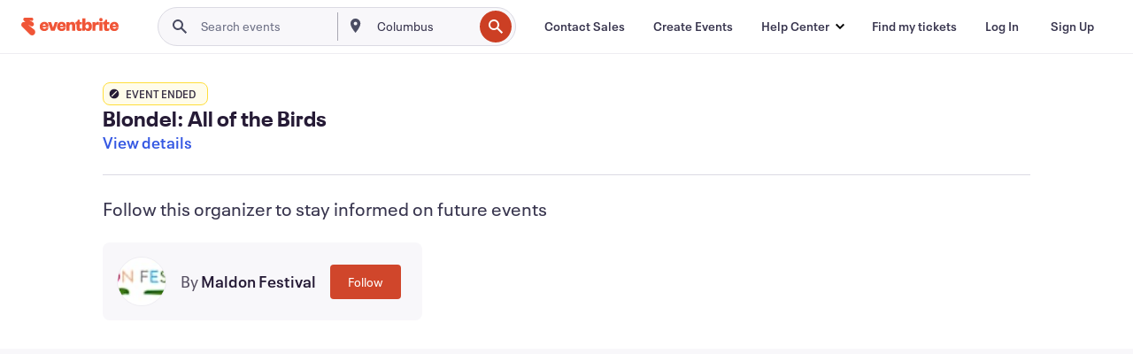

--- FILE ---
content_type: text/javascript; charset=utf-8
request_url: https://app.link/_r?sdk=web2.86.5&branch_key=key_live_epYrpbv3NngOvWj47OM81jmgCFkeYUlx&callback=branch_callback__0
body_size: 74
content:
/**/ typeof branch_callback__0 === 'function' && branch_callback__0("1543013190385260576");